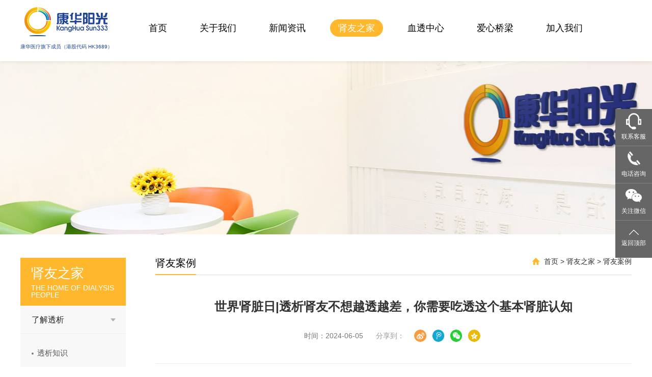

--- FILE ---
content_type: text/html; charset=utf-8
request_url: https://www.khsun333.com/index.php/Kidney/detail/article_id/588
body_size: 7340
content:
<!DOCTYPE html>
<html>
<head>
    <meta http-equiv="Content-Type" content="text/html; charset=utf-8" />
    <meta http-equiv="X-UA-Compatible" content="IE=edge,chrome=1">
    <title>康华阳光_康华阳光血液透析连锁服务机构_血液透析中心_全国连锁</title>
    <meta name="keywords" content="康华阳光,康华阳光血液透析连锁服务机构,广州血液透析,血液透析中心,血液透析,尿毒症" />
    <meta name="description" content="康华阳光血液透析连锁服务机构，康华阳光全国连锁13家血液透析中心" />
    <link href="/Public/Home/style/slick.css" type="text/css" rel="stylesheet" />
    <link href="/Public/Home/style/style.css?a=1" type="text/css" rel="stylesheet" />
    <!--[if IE 8]>
    <script type="text/javascript" src="/Public/Home/script/html5shiv.js"></script>
    <![endif]-->
</head>
<body class="news-detials">

<script>
(function(){
    var bp = document.createElement('script');
    var curProtocol = window.location.protocol.split(':')[0];
    if (curProtocol === 'https') {
        bp.src = 'https://zz.bdstatic.com/linksubmit/push.js';
    }
    else {
        bp.src = 'http://push.zhanzhang.baidu.com/push.js';
    }
    var s = document.getElementsByTagName("script")[0];
    s.parentNode.insertBefore(bp, s);
})();
</script>

    <div class="header">
        <div class="w">
            <a href="/" class="logo">
                <img src="/Uploads/Banner/original_img/20230327110530.png" alt="">
                <h6 class="kx-logo-subtitle">康华医疗旗下成员（港股代码 HK3689）</h6>
            </a>
            <ul class="h-list">
            <li class=''>
                    <a href="/">首页</a>
                                                        </li><li class=''>
                                        <a>关于我们</a>                    <ul class="sub-nav">
                        <li><a href="/index.php/About/index/cat_id/31">企业简介</a></li><li><a href="/index.php/About/index/cat_id/28">企业文化</a></li><li><a href="/index.php/About/index/cat_id/29">品牌历程</a></li><li><a href="/index.php/About/index/cat_id/30">新加坡模式</a></li><li><a href="/index.php/About/index/cat_id/429">专家团队</a></li><li><a href="/index.php/About/index/cat_id/32">合作伙伴</a></li>                    </ul>                </li><li class=''>
                                        <a>新闻资讯</a>                    <ul class="sub-nav">
                        <li><a href="/index.php/News/index/cat_id/41">政策热点</a></li><li><a href="/index.php/News/index/cat_id/40">行业前沿</a></li><li><a href="/index.php/News/index/cat_id/392">媒体报道</a></li><li><a href="/index.php/News/index/cat_id/393">企业动态</a></li><li><a href="/index.php/News/index/cat_id/430">学术交流</a></li>                    </ul>                </li><li class='selected'>
                                        <a>肾友之家</a>                    <ul class="sub-nav">
                        <li><a href="/index.php/Kidney/index/cat_id/395">了解透析</a></li><li><a href="/index.php/Kidney/index/cat_id/432">肾友课堂</a></li><li><a href="/index.php/Kidney/index/cat_id/433">肾友案例</a></li><li><a href="/index.php/Kidney/index/cat_id/397">肾友杂志</a></li>                    </ul>                </li><li class=''>
                                        <a>血透中心</a>                    <ul class="sub-nav">
                        <li><a href="/index.php/Blood/index/cat_id/345">舒适环境</a></li><li><a href="/index.php/Blood/index/cat_id/434">治疗成效</a></li><li><a href="/index.php/Blood/index/cat_id/419">转入须知</a></li><li><a href="/index.php/Blood/index/cat_id/435">团队故事</a></li><li><a href="/index.php/Blood/index/cat_id/399">问答中心</a></li><li><a href="/index.php/Blood/index/cat_id/398">中心地址导航</a></li>                    </ul>                </li><li class=''>
                                        <a>爱心桥梁</a>                    <ul class="sub-nav">
                        <li><a href="/index.php/Charity/index/cat_id/36">彩虹基金</a></li><li><a href="/index.php/Charity/index/cat_id/37">阳光公益</a></li><li><a href="/index.php/Charity/index/cat_id/437">爱心牵手</a></li>                    </ul>                </li><li class=''>
                                        <a>加入我们</a>                    <ul class="sub-nav">
                        <li><a href="/index.php/Join/index/cat_id/38">人才理念</a></li><li><a href="/index.php/Join/index/cat_id/421">企业福利</a></li><li><a href="/index.php/Join/index/cat_id/39">招聘岗位</a></li>                    </ul>                </li><li class=''>
                                        <a></a>                                    </li>            </ul>
        </div>
    </div>
    <!-- <div class="right-side">
        <a class="r-item r-item2">
            <div class="r-icon r-icon1"></div>
            <div class="r-title">联系客服</div>
            <div class="r-sub1">
            <div class="title">
                <img src="/Public/Home/images/online-title.png" alt="">
            </div>
            <div class="qq-list">
                <a class="one-qq" href="http://wpa.qq.com/msgrd?v=3&amp;uin=277531092&amp;site=qq&amp;menu=yes" target="_blank">在线咨询</a>
                <a class="one-qq" href="http://wpa.qq.com/msgrd?v=3&amp;uin=277531093&amp;site=qq&amp;menu=yes" target="_blank">在线咨询</a>
                <a class="one-qq" href="http://wpa.qq.com/msgrd?v=3&amp;uin=277531094&amp;site=qq&amp;menu=yes" target="_blank">在线咨询</a>
            </div>
        </div>
        </a>
        <a class="r-item r-item2">
            <div class="r-icon r-icon2"></div>
            <div class="r-title">电话咨询</div>
            <div class="r-sub">
                <div class="r-sub-b1">
                    <span class="dt">全国免费咨询：</span>
                    <span class="dd">
                        <span class="dd1">400-825-9882</span>
                    </span>
                </div>
                <div class="r-sub-b2">
                    <div class="title">工作时间</div>
                    <p>
                        周一到周五 9:00-18:00                    </p>
                </div>
            </div>
        </a>
        <a class="r-item r-item3">
            <div class="r-icon r-icon3"></div>
            <div class="r-title">关注微信</div>
            <div class="r-sub">
                <div class="r-code-box">
                    <img src="/Uploads/Banner/original_img/1504158078.jpg" alt="">
                </div>
            </div>
        </a>
        <a class="r-item r-item4" id="backTop">
            <div class="r-icon r-icon4"></div>
            <div class="r-title">返回顶部</div>
        </a>
    </div> -->
    <div class="right-side">
    <div class="r-item r-item1">
        <div class="r-icon r-icon1"></div>
        <div class="r-title">联系客服</div>
        <div class="r-sub">
            <div class="r-code-box">
                <img src="/Public/Home/images/weixin-code.png" alt="">
            </div>
        </div>
        <!-- <div class="r-sub1">
            <div class="title">
                <img src="/Public/Home/images/online-title.png" alt="">
            </div>
            <div class="r-code"></div>
            <div class="qq-list">
                <a class="one-qq" href="http://wpa.qq.com/msgrd?v=3&uin=3146247016&site=qq&menu=yes" target="_blank">在线咨询</a>
            </div>
        </div> -->
    </div>
    <a class="r-item r-item2">
        <div class="r-icon r-icon2"></div>
        <div class="r-title">电话咨询</div>
        <div class="r-sub">
            <div class="r-sub-b1">
                <span class="dt">全国免费咨询：</span>
                <span class="dd">
                    <span class="dd1">400-825-9882</span>
                </span>
            </div>
            <div class="r-sub-b2">
                <div class="title">工作时间</div>
                <p>
                   周一到周五 9:00-18:00                </p>
            </div>
        </div>
    </a>
    <a class="r-item r-item3">
        <div class="r-icon r-icon3"></div>
        <div class="r-title">关注微信</div>
        <div class="r-sub">
            <div class="r-code-box">
                <img src="/Uploads/Banner/original_img/1504158078.jpg" alt="">
            </div>
        </div>
    </a>
    <a class="r-item r-item4" id="backTop">
        <div class="r-icon r-icon4"></div>
        <div class="r-title">返回顶部</div>
    </a>
</div>
<style>
.a-cont strong{
    font-weight: bold;
}</style>
    <div class="main">
        <div class="wallpaper black">
            <div class="w">
                <div class="item">
                    <a href=""><img src="/Uploads/Banner/original_img/1507714666.jpg" alt=""></a>
                 </div>                <div class="title">
                   <!--  <div class="title1">肾友之家</div>
                    <div class="title2">了解肾病,预防肾病等知识</div> -->
                </div>
            </div>
        </div>
        <div class="inner-b">
            <div class="w">
                <div class="inner-left">
                    <div class="title">
                        <div class="zh">肾友之家</div>
                        <div class="en">THE HOME OF DIALYSIS PEOPLE</div>
                    </div>
                   <ul class="link-list">
                        
                        <li class="has-sub selected">
                            <a>了解透析</a>
                            <ul class="sub-nav">
                            <li class=''><a href="/index.php/Kidney/index/cat_id/407">透析知识</a></li><li class=''><a href="/index.php/Kidney/index/cat_id/408">认识肾衰竭</a></li><li class=''><a href="/index.php/Kidney/index/cat_id/409">如何选择透析中心</a></li>                            </ul>
                        </li><li class=''><a href="/index.php/Kidney/index/cat_id/432">肾友课堂</a></li>
                     <li class='selected'><a href="/index.php/Kidney/index/cat_id/433">肾友案例</a></li>
                     <li class=''><a href="/index.php/Kidney/index/cat_id/397">肾友杂志</a></li>
                                          </ul>
                </div>
                <div class="inner-right">
                    <div class="inner-bar">
                        <div class="inner-title">肾友案例</div>
                            <div class="inner-thumb">
                            <a class="inner-home">首页</a>
                            &gt;
                            <a>肾友之家</a>
                            &gt;
                            <a>肾友案例</a>
                        </div>
                    </div>
                    <div class="inner-cont">
                        <div class="a-kh">
                            <div class="a-title">世界肾脏日|透析肾友不想越透越差，你需要吃透这个基本肾脏认知</div>
                            <div class="a-bar">
                                <span class="a-date">时间：2024-06-05</span>
                                <div class="bdsharebuttonbox share-info">
                                    <span class="text">分享到：</span>
                                    <a href="http://weibo.com/6346083556/manage"  class="weibo" data-cmd="tsina" ></a><a href=""  class="tqq" data-cmd="tqq" ></a><a href=""  class="weixin" data-cmd="weixin" ></a><a href=""  class="qzone" data-cmd="qzone" ></a>                                </div>
                            </div>
                            <div class="a-cont">
                                <p style="text-align:center;">
	<img src="/Public/Admin/kindeditor/attached/image/20240605/20240605162314_11157.png" title="640 (9).png" alt="640 (9).png" width="600" height="251" align="" /><span style="line-height:2.5;font-size:16px;"></span> 
</p>
<p style="text-align:left;">
	<span style="font-size:16px;line-height:2.5;">今年3月14日是第19个世界肾脏日。这个节日可不是为了让大家吃蛋糕庆祝，而是提醒我们每一个人，尤其是肾友朋友们，慢性肾脏病的防治知识有多重要。要知道，很多肾友就是因为前期对疾病认识不足，没有及时发现和治疗，最后不得不走上透析这条路时才后悔不已。</span> 
</p>
<p>
	<br />
</p>
<p>
	<span style="font-size:16px;line-height:2.5;">不过，无论是刚踏上“肾斗士”之旅的新手，还是已经与透析相伴多年的老司机，都请记住：提升肾脏健康意识可是每天都要做的功课哦！特别是那些正在透析的朋友，更要抓住这最后改变生活质量的机会，因为透析并不意味着游戏结束，而是一个全新的开始，需要长期精细化管理，才能有效延缓并发症，让生命之树常青，生活品质蹭蹭上涨！</span> 
</p>
<p>
	<span style="font-size:16px;line-height:2.5;"><br />
</span> 
</p>
<p>
	<span style="font-size:16px;line-height:2.5;">为了弥补这一短板，国际上的普遍做法是设立独立血液透析中心，实现医疗资源均等化，提供更符合慢性病特点的专业照护。早在2010年，世界卫生组织就指出综合医院体系在应对慢性病诊治时效果有限，医护人员日常操作的精细程度直接影响着患者的生命长度和生活质量。因此，我国于2016年开始放宽独立血液透析中心政策，借鉴国际先进经验，致力于提高基层血液透析服务质量，推行“慢病慢治”的理念。</span> 
</p>
<p>
	<span style="font-size:16px;"><br />
</span> 
</p>
<span style="font-size:16px;line-height:2.5;">然而，在现实中，我国仍有许多地区过度依赖三甲医院进行透析治疗，这些医疗机构主要擅长处理急性病情，而非慢性病的长期管理。部分新成立的独立透析中心甚至直接沿用综合医院的急性病管理模式，未能达到理想的慢病管理水平。</span><br />
<p>
	<br />
</p>
<p style="text-align:center;">
	<img src="/Public/Admin/kindeditor/attached/image/20240605/20240605162439_83765.png" alt="" /> 
</p>
<p>
	<span style="font-size:16px;line-height:2.5;">今年3月14日是第19个世界肾脏日。这个节日可不是为了让大家吃蛋糕庆祝，而是提醒我们每一个人，尤其是肾友朋友们，慢性肾脏病的防治知识有多重要。要知道，很多肾友就是因为前期对疾病认识不足，没有及时发现和治疗，最后不得不走上透析这条路时才后悔不已。</span> 
</p>
<p>
	<span style="font-size:16px;line-height:2.5;"><br />
</span> 
</p>
<p>
	<span style="line-height:2.5;"></span> 
</p>
<span style="font-size:16px;line-height:2.5;">与很多2016年方才入行的机构不同，作为独立透析模式的倡导者，康华阳光早在2008年就开始修炼“高品质透析·精细化慢病管理”的独门秘籍，并结合本土特色进行创新实践。看他们2023年的成绩单就知道，服务质量蹭蹭涨，资源配置合理化，医疗服务差距也逐渐缩小。尤其亮眼的是，他们在透析充分性（Kt/V）、贫血控制、钙磷代谢这些关键指标上表现得杠杠滴，而且住院率超低，只有0.49次/人年，比全国平均水平1.8次/人年还要低，甚至比美国21年的数据1.49次/人年更胜一筹！这些指标和数据的提升，均意味着患者生存年限的延长和生活质量的提高，同时也展示了康华阳光在精细化慢病管理上的独特优势。此外，康华阳光紧跟国际前沿，积极探索血液透析领域的技术创新与实践应用，如新加坡模式的引进，从08年以来对于高泵速的坚持，以及最近2020年超滤率监测指标和透后疲劳时间等指标的临床开展，这些举措无疑都为提升地区慢病管理水平、推动医疗公平做出了一定贡献。总之，通过世界肾脏日等一系列科普活动的开展，在业界同仁和医政部门的共同努力下，通过强化医护人员培训、推广标准化诊疗流程及优化药物治疗方案，连锁透析机构将进一步释放活力，逐步解决地区间、城乡间的医疗资源配置不均衡问题。未来的某一天，“全民肾脏健康：推进公平医疗服务与优化药物治疗”的美好愿景，一定会像春天一样温暖每一个角落，让每一位肾友都能享受优质且公平的医疗服务！</span><br />
<span style="font-size:16px;line-height:2.5;"></span> 
<div>
</div>
<p>
	<span style="font-size:16px;"><br />
</span> 
</p>
<p>
	<span style="font-size:16px;"><br />
</span> 
</p>
<p>
	<span style="font-size:16px;"><br />
</span> 
</p>                            </div>
                            <div class="a-prev-next">
                            <div class="a-prev">
                                    <a class="a-link" href="/index.php/News/detail/article_id/443">上一篇：康华阳光案例58|邓先生，57岁，血红蛋白从78到114，血磷从2.3到1.21，透后马上能工作</a>
                                </div>                            <div class="a-next">
                                    <a class="a-link" href="/index.php/News/detail/article_id/589">下一篇：端午节，肾友该怎样如何健康吃粽子？</a>
                                </div>                                <a class="btn a-back" onclick="window.history.go(-1);">返回</a>
                            </div>
                        </div>
                    </div>
                </div>
            </div>
        </div>
    </div>

<div class="footer">
        <div class="top">
            <div class="w">
                <div class="left-b">
                    <a href="index.html" class="logo">
                        <img src="/Uploads/Banner/original_img/1503142660.png" alt="">
                    </a>
                    <div class="hot-line">
                        <div class="icon"></div>
                        <div class="text">
                            <div class="dt">服务热线</div>
                            <div class="dd">400-825-9882</div>
                        </div>
                    </div>
                </div>
                <div class="site-map">
                    <div class="f-title">
                        <span class="zh">网站导航</span>
                        <span class="en">SITE MAP</span>
                    </div>
                    <ul class="site-list">
                    <li><a href="/index.php/About/index">关于我们</a></li><li><a href="/index.php/News/index">新闻资讯</a></li><li><a href="/index.php/Kidney/index">肾友之家</a></li><li><a href="/index.php/Blood/index">血透中心</a></li><li><a href="/index.php/Charity/index">爱心桥梁</a></li><li><a href="/index.php/Join/index">加入我们</a></li>                    </ul>
                </div>
                <div class="contact-f">
                    <div class="f-title">
                        <span class="zh">联系我们</span>
                        <span class="en">CONTACT US</span>
                    </div>
                    <div class="contact-items">
                    <div class="code-box">
                            <img src="/Uploads/Banner/original_img/1504151779.jpg" alt="">
                        </div><div class="code-box">
                            <img src="/Uploads/Banner/original_img/20220706095928.jpg" alt="">
                        </div>                        <div class="ii">
                            <div class="en">WeChat</div>
                            <div class="zh">微信二维码</div>
                            <div class="btns">
                           <!--  <a class="icon " style="background-image: url(Uploads/Banner/original_img/1504151779.jpg)"></a><a class="icon " style="background-image: url(Uploads/Banner/original_img/20220706095928.jpg)"></a> -->
                             <div class="btns">
                                <a class="icon btn-weibo" onclick="share('tsina','tsina')"></a>
                                <a class="icon btn-qq" onclick="share('cqq','cqq')"></a>
                            </div>
                            </div>
                        </div>
                    </div>
                </div>
            </div>
        </div>
        <div class="bottom">
            <div class="w">
                <div class="f-links">
                    友情链接：
                    <a href="https://www.nkfs.org/">新加坡国家肾脏基金会（NKF）</a><a href="http://www.dgrkyy.com/">康华仁康医院</a>                    <a href="http://new.cnzz.com/v1/login.php?siteid=1271925815" >站长统计</a>
                </div>
                <div class="copyright">
                   <a target="_blank" style="color: #fff;" href="http://beian.miit.gov.cn">地址： 广东省广州市越秀区惠福西路36、38号首层南侧自编01-06房 © 康华阳光 | 粤ICP备18034667号</a>
                </div>
                <style type="text/css">
                    a{
                        color:#939393;
                    }
                </style>
                <script src="https://s22.cnzz.com/z_stat.php?id=1271925815&web_id=1271925815" language="JavaScript"></script>
<a target="_blank" href="http://www.beian.gov.cn/portal/registerSystemInfo?recordcode=44190002003055" style="display:inline-block;text-decoration:none;height:20px;line-height:20px;"><img src="/Public/Home/images/icpimg.png" style="float:left;"/><p style="float:left;height:20px;line-height:20px;margin: 0px 0px 0px 5px; color:#939393;">粤公网安备 44190002003055号</p></a>
            </div>
        </div>
    </div>
</body>
</html>
<script src="/Public/Home/script/jquery.js"></script>
<script src="/Public/Home/script/ie6orie7.js"></script>
<script src="/Public/Home/script/slick.js"></script>
<script src="/Public/Home/script/placeholder.min.js"></script>
<script src="/Public/Home/script/js.js"></script>
<script src="/Public/Home/script/layer/layer.js"></script>
<script>
    
    $('.hover').removeClass().addClass('pn-num selected');
    $('.hover').siblings().removeClass().addClass('pn-num');

    var test = window.location.href;
        function share(webid,shareTitle,url){
            if(url == '' || url == undefined){
                url = window.location.href;
            }
            window.open("http://www.jiathis.com/send/?webid="+webid+"&url="+url+"&title="+shareTitle);
          }
          
    $(function(){
    //首页轮播
    $('.index-banner').slick({
        dots: true,
        infinite: true,
        speed: 800,
        arrows:false,
        pauseOnHover:false,
        autoplay:true,
        autoplaySpeed:10000,
        draggable:true,
        slidesToShow: 1,
        slidesToScroll: 1
    });
    // $('.index-banner').slick('slickPause');
    // var s = parseFloat($('.index-banner .slick-active').attr("data-sec"))*1000;
    // setTimeout(function(){
    //     $('.index-banner').slick('slickPlay');
    // },s)
    // $('.index-banner').on('afterChange', function(event, slick, c){
    //     $('.index-banner').slick('slickPause');
    //     var s = parseFloat($('.index-banner .slick-active').attr("data-sec"))*1000;
    //     setTimeout(function(){
    //         $('.index-banner').slick('slickPlay');
    //     },s)
    // });
    //问答
    $('.faq-banner').slick({
        dots: false,
        infinite: true,
        speed: 1000,
        arrows:false,
        vertical: true,
        pauseOnHover:false,
        autoplay:true,
        autoplaySpeed:5000,
        draggable:false,
        slidesToShow: 2,
        slidesToScroll: 1
    });
})

    // $(function(){
    //     //首页轮播
    //     $('.index-banner').slick({
    //         dots: true,
    //         infinite: false,
    //         speed: 800,
    //         arrows:false,
    //         pauseOnHover:false,
    //         autoplay:true,
    //         autoplaySpeed:4500,
    //         draggable:true,
    //         slidesToShow: 1,
    //         slidesToScroll: 1
    //     });
    //     //问答
    //     $('.faq-banner').slick({
    //         dots: false,
    //         infinite: true,
    //         speed: 1000,
    //         arrows:false,
    //         vertical: true,
    //         pauseOnHover:false,
    //         autoplay:true,
    //         autoplaySpeed:5000,
    //         draggable:false,
    //         slidesToShow: 2,
    //         slidesToScroll: 1
    //     });

    // })
</script>
<script>
// var _hmt = _hmt || [];
// (function() {
//   var hm = document.createElement("script");
//   hm.src = "https://hm.baidu.com/hm.js?64ca4c1024476606f40075969e6108fe";
//   var s = document.getElementsByTagName("script")[0]; 
//   s.parentNode.insertBefore(hm, s);
// })();

// <a target="_blank" href="http://wpa.qq.com/msgrd?v=3&uin=3146247016&site=qq&menu=yes"><img border="0" src="http://wpa.qq.com/pa?p=2::51" alt="点击这里给我发消息" title="点击这里给我发消息"/></a>
</script>



<script>window._bd_share_config={"common":{"bdSnsKey":{},"bdText":"","bdMini":"2","bdPic":"","bdStyle":"0","bdSize":"16"},"share":{}};with(document)0[(getElementsByTagName('head')[0]||body).appendChild(createElement('script')).src='http://bdimg.share.baidu.com/static/api/js/share.js?v=89860593.js?cdnversion='+~(-new Date()/36e5)];</script>
<script>
    $(function(){

    })
</script>

--- FILE ---
content_type: text/css
request_url: https://www.khsun333.com/Public/Home/style/style.css?a=1
body_size: 8833
content:
/* body.index{-webkit-filter: grayscale(100%);-moz-filter: grayscale(100%);-ms-filter: grayscale(100%);-o-filter: grayscale(100%);filter: grayscale(100%);filter: progid:DXImageTransform.Microsoft.BasicImage(grayscale=1);} */

@charset "utf-8";
html{-webkit-font-smoothing:antialiased}
blockquote,body,code,dd,div,dl,dt,fieldset,form,h1,h2,h3,h4,h5,h6,input,legend,li,ol,p,pre,td,textarea,th,ul{margin:0;padding:0;font-family:Arial,Microsoft Yahei;font-size:11px;}
header, hgroup, nav, menu, main, section, article, summary, details, aside, figure, figcaption, footer{display: block;margin:0;padding:0}
table{border-collapse:collapse;border-spacing:0}
fieldset,img{border:0}
address,b,caption,cite,code,dfn,em,i,th,var{font-style:normal;font-weight:400}
dl,ol,ul{list-style-type:none}
h1,h2,h3,h4,h5,h6{font-size:100%;font-weight:400}
a{text-decoration:none}
a:hover{text-decoration:none;-webkit-tap-highlight-color:rgba(255,0,0,0);outline:0;outline:none;blr:expression(this.onFocus=this.blur())}
sup{vertical-align:text-top}
sub{vertical-align:text-bottom}
textarea{resize:none;font-family: Microsoft Yahei;}
img{vertical-align:middle;height: auto;}
button,input[type=submit],input[type=text],input[type=button]{-webkit-appearance:none;border-radius:0;-webkit-tap-highlight-color:rgba(255,0,0,0);outline:0;outline:0;blr:expression(this.onFocus=this.blur());font-family: Microsoft Yahei;}
body{color: inherit;color:#000;line-height:1;background:#fff;min-width: 1200px;}
body *{box-sizing: border-box;line-height:1;}
.i-title .circle{display: inline-block;vertical-align: middle;width: 10px;height: 10px;border-radius: 50%;margin-left: 7px;margin-right: 7px;border: 1px solid #2d2d2d;position: relative;top: -2px;}

.i-title .break-point{display: inline-block;vertical-align: middle;width: 6px;height: 6px;border-radius: 50%;background-color: #2d2d2d;margin-left: 7px;margin-right: 7px;}
#allmap{width:630px;height:570px;}
.fl{float:left}
.fr{float:right}
.clearfix:after{content:".";display:block;height:0;clear:both;visibility:hidden;line-height:0;font-size:0;}
.ellipsis{overflow: hidden;white-space: nowrap;text-overflow: ellipsis;}
.btn{text-align: center;display: inline-block;cursor: pointer;white-space: nowrap;vertical-align: middle;border: none;}
.icon{display: inline-block;background-repeat: no-repeat;background-position: center center;vertical-align: middle;}
#web-ietip {width: 526px; height: 90px; padding: 83px 0 0 84px; overflow:hidden; background: url(../css/ietip/browser.png) no-repeat center center; margin: 200px auto 0;}
#web-ietip a{display: block; width: 65px; height: 80px; float: left;}
.w{width: 1200px;margin: 0 auto;position: relative;overflow: hidden;}
.opa{opacity: 1;}
.opa:hover{transition: opacity .3s;-webkit-transition: opacity .6s;opacity: 0.8;}
.opa-bg{display: none;position: fixed;width: 100%;height: 100%;left: 0;top: 0;background-color: rgba(0,0,0,0.3);z-index: 99999;}
.opa-bg.show{display: block;}
@keyframes icon-bounce{0%,100%{transform: rotate(0deg);}25%{transform: rotate(30deg);}50%{transform: rotate(-30deg);}75%{transform: rotate(10deg);}85%{transform: rotate(-10deg);}}

body{padding-top: 90px;}
.header{height: 120px;background-color: #fff;position: relative;z-index: 10000;position: fixed;width: 100%;left: 0;top: 0;box-shadow: 0 0 10px rgba(0,0,0,0.1);}
.header .w{overflow: visible;}
.header .logo{display: block;width: 180px;float: left;margin-top: 11px;}
.header .logo img{width: 100%;}
.header .h-list{float: right;}
.header .h-list>li{display: inline-block;height: 90px;position: relative;font-size: 0;padding-left: 16px;padding-right: 16px;}
.header .h-list>li>a{display: inline-block;padding-left: 16px;padding-right: 16px;height: 34px;line-height: 34px;border-radius: 17px;margin-top: 27px;font-size: 18px;color: #000;cursor: pointer;}
.header .h-list>li>a:hover{color: #ffb82e;}
.header .h-list>li:hover .sub-nav{display: block;}
.header .h-list .sub-nav{display: none;width: 180px;position: absolute;left: 50%;margin-left: -90px;top: 88px;border-top: 2px solid #ffb82e;background-color: #fff;padding-top: 18px;padding-bottom: 18px;}
.header .h-list .sub-nav a{font-size: 16px;color: #616161;display: block;width: 100%;height: 56px;line-height: 56px;text-align: center;}
.header .h-list .sub-nav a:hover{color: #ffb82e;}
.header .h-list .sub-nav a:before{display: inline-block;content: "";vertical-align: middle;width: 20px;height: 20px;border-radius: 100%;margin-right: 9px;background-color: transparent;background-image: url(../images/icon-right-yellow.png);background-position: center center;background-repeat: no-repeat;}
.header .h-list .sub-nav a:hover:before{background-image: url(../images/icon-right-white.png);background-color: #ffb82e;}
.header .h-list>li:hover .sub-nav{display: block;}
.header .h-list>li.selected>a{background-color: #ffb82e;color: #fff;}
.header .kx-logo-subtitle{width: 13rem;color: #1f4897;margin-top: 0.81rem;font-size: 10px;}

.footer{position: relative;z-index: 1000;}
.footer .top{height: 272px;background-color: #515151;}
.footer .left-b{float: left;width: 340px;padding-top: 47px;}
.footer .left-b .logo{display: block;width: 215px;margin-bottom: 27px;}
.footer .left-b .logo img{width: 100%;}
.footer .left-b .hot-line{overflow: hidden;}
.footer .left-b .hot-line .icon{float: left;display: block;width: 40px;height: 40px;border: 1px solid #fff;background-image: url(../images/icon-hot.png);margin-right: 17px;border-radius: 100%;}
.footer .left-b .hot-line .text{float: left;width: 280px;}
.footer .left-b .hot-line .text .dt{font-size: 14px;color: #fff;padding-bottom: 5px;padding-top: 2px;}
.footer .left-b .hot-line .text .dd{font-size: 24px;color: #fff;padding-bottom: 2px;}
.footer .f-title{border-bottom: 1px solid #747474;padding-bottom: 15px;position: relative;font-size: 0;}
.footer .f-title:after{display: block;content: "";width: 50px;height: 1px;background-color: #ffb82e;position: absolute;left: 0;bottom: -1px;}
.footer .f-title .zh{font-size: 18px;color: #fff;padding-right: 8px;}
.footer .f-title .en{font-size: 14px;color: #fff;}
.footer .site-map{float: left;width: 370px;padding-top: 58px;}
.footer .site-list{width: 390px;padding-top: 32px;}
.footer .site-list>li{float: left;width: 195px;padding-bottom: 11px;}
.footer .site-list>li>a{font-size: 14px;color: #fff;}
.footer .site-list>li>a:hover{color: #ffb82e;}
.footer .site-list>li>a:before{display: inline-block;vertical-align: middle;content: "";width: 4px;height: 4px;border-radius: 2px;background-color: #ffb82e;margin-right: 16px;}
.footer .contact-f{width: 330px;float: right;padding-top: 58px;}
.footer .contact-f .contact-items{padding-top: 26px;}
.footer .contact-f .code-box{width: 100px;float: left;margin-right: 14px;}
.footer .contact-f .code-box img{width: 100%;}
.footer .contact-f .ii{float: right;width: 85px;}
.footer .contact-f .ii .en{font-size: 12px;color: #fff;padding-top: 8px;padding-bottom: 7px;}
.footer .contact-f .ii .zh{font-size: 16px;color: #fff;padding-bottom: 20px;}
.footer .contact-f .ii .btns{font-size: 0;}
.footer .contact-f .ii .icon{width: 32px;height: 32px;border-radius: 100%;background-color: #a2a2a2;margin-right: 10px;}
.footer .contact-f .ii .icon:hover{background-color: #ffb82e;}
.footer .contact-f .ii .btn-weibo{background-image: url(../images/icon-weibo.png);}
.footer .contact-f .ii .btn-qq{background-image: url(../images/icon-qq.png);}
.footer .bottom{background-color: #494949;padding-top: 18px;padding-bottom: 18px;overflow: hidden;}
.footer .bottom .f-links{float: left;width: 50%;font-size: 14px;line-height: 18px;color: #fff;opacity: 0.5;filter: alpha(opacity=50);}
.footer .bottom .f-links>a{padding-right: 24px;color: #fff;}
.footer .bottom .f-links>a:hover{color: #ffb82e;}
.footer .bottom .copyright{float: right;width: 50%;text-align: right;font-size: 14px;line-height: 18px;color: #fff;opacity: 0.5;filter: alpha(opacity=50);}

.i-title{text-align: center;}
.i-title .en{font-size: 30px;color: #2d2d2d;font-weight: bold;padding-bottom: 10px;}
.i-title .zh{display: inline-block;font-size: 22px;color: #2d2d2d;position: relative;}
.i-title .zh:after{display: none;content: "";width: 10px;height: 10px;border-radius: 100%;border: 2px solid #ffb82e;opacity: 0.6;filter: alpha(opacity=60);position: absolute;right: -18px;top: 0;box-sizing: border-box;}

.right-side{width: 72px;height: 291px;position: fixed;right: 0;top: 50%;margin-top: -146px;z-index: 1000;}
.right-side .r-item{display: block;width: 100%;height: 73px;border-bottom: 1px solid #858585;background-color: #666;cursor: pointer;position: relative;}
.right-side .r-item.r-item4{border-bottom: none;}
.right-side .r-icon{display: block;width: 100%;height: 48px;background-position: center center;background-repeat: no-repeat;}
.right-side .r-icon1{background-image: url(../images/icon-service.png);}
.right-side .r-icon2{background-image: url(../images/icon-phone.png);}
.right-side .r-icon3{background-image: url(../images/icon-weixin.png);}
.right-side .r-icon4{background-image: url(../images/arrow-up.png);height: 38px;background-position: center 18px;}
.right-side .r-title{font-size: 12px;color: #fff;text-align: center;}
.right-side .r-item:hover{background-color: #ffb82e;}
.right-side .r-item2:hover>.r-sub{display: block;}
.right-side .r-sub{display: none;width: 255px;border: 1px solid #e3e3e3;position: absolute;left: -255px;top: 0;background-color: #fff;cursor: default;}
.right-side .r-sub-b1{padding-top: 14px;padding-bottom: 13px;padding-left: 15px;border-bottom: 1px solid #e3e3e3;overflow: hidden;font-size: 0;}
.right-side .r-sub-b1 .dt{display: inline-block;vertical-align: top;font-size: 16px;line-height: 22px;color: #494949;}
.right-side .r-sub-b1 .dd{display: inline-block;vertical-align: top;width: 125px;font-size: 16px;line-height: 22px;color: #333;font-weight: bold;}
.right-side .r-sub-b1 .dd>span{display: inline-block;}
.right-side .r-sub-b2{padding: 12px 14px 10px 14px;}
.right-side .r-sub-b2 .title{font-size: 14px;color: #666;padding-bottom: 5px;}
.right-side .r-sub-b2 p{font-size: 13px;color: #686868;line-height: 20px;}
.right-side .r-code-box{width: 100px;margin: 5px auto;}
.right-side .r-code-box img{width: 100%;}
.right-side .r-item3:hover>.r-sub{display: block;}*/

.right-side{width: 72px;height: 291px;position: fixed;right: 0;top: 50%;margin-top: -146px;z-index: 1000;}
.right-side .r-item{display: block;width: 100%;height: 73px;border-bottom: 1px solid #858585;background-color: #666;cursor: pointer;position: relative;}
.right-side .r-item.r-item4{border-bottom: none;}
.right-side .r-item1:hover>.r-sub1{display: block;}
.right-side .r-item1 .r-sub1{display: none;width: 156px;position: absolute;left: -156px;top: 0;background-color: #fff;cursor: default;}
.right-side .r-item1 .r-sub1 .qq-list{padding-top: 18px;border: 1px solid #efefef;}
.right-side .r-item1 .r-sub1 .one-qq{display: block;margin: 0 auto;width: 118px;height: 35px;line-height: 35px;text-align: center;font-size: 14px;color: #000;background-image: url(../images/qq-bg.png);margin-bottom: 15px;}
.right-side .r-item1 .r-sub1 .one-qq:before{display: inline-block;content: "";width: 15px;height: 16px;background-image: url(../images/icon-pen.png);margin-right: 12px;}
.right-side .r-icon{display: block;width: 100%;height: 48px;background-position: center center;background-repeat: no-repeat;}
.right-side .r-icon1{background-image: url(../images/icon-service.png);}
.right-side .r-icon2{background-image: url(../images/icon-phone.png);}
.right-side .r-icon3{background-image: url(../images/icon-weixin.png);}
.right-side .r-icon4{background-image: url(../images/arrow-up.png);height: 38px;background-position: center 18px;}
.right-side .r-title{font-size: 12px;color: #fff;text-align: center;}
.right-side .r-item:hover{background-color: #ffb82e;}
.right-side .r-item2:hover>.r-sub{display: block;}
.right-side .r-sub{display: none;width: 255px;border: 1px solid #e3e3e3;position: absolute;left: -255px;top: 0;background-color: #fff;cursor: default;}
.right-side .r-sub-b1{padding-top: 14px;padding-bottom: 13px;padding-left: 15px;border-bottom: 1px solid #e3e3e3;overflow: hidden;font-size: 0;}
.right-side .r-sub-b1 .dt{display: inline-block;vertical-align: top;font-size: 16px;line-height: 22px;color: #494949;}
.right-side .r-sub-b1 .dd{display: inline-block;vertical-align: top;width: 125px;font-size: 16px;line-height: 22px;color: #333;font-weight: bold;}
.right-side .r-sub-b1 .dd>span{display: inline-block;}
.right-side .r-sub-b2{padding: 12px 14px 10px 14px;}
.right-side .r-sub-b2 .title{font-size: 14px;color: #666;padding-bottom: 5px;}
.right-side .r-sub-b2 p{font-size: 13px;color: #686868;line-height: 20px;}
.right-side .r-code-box{width: 200px;margin: 5px auto;}
.right-side .r-code-box img{width: 100%;}
.right-side .r-item3:hover>.r-sub{display: block;}
.right-side .r-item1:hover>.r-sub{display: block;}

.wallpaper{width: 100%;height: 370px;overflow: hidden;}
.wallpaper .w{overflow: visible;}
.wallpaper img{width: 1920px;position: relative;left: -360px;}
.wallpaper .title{position: absolute;left: 0;top: 163px;}
.wallpaper .title1{font-size: 36px;color: #fff;padding-bottom: 11px;}
.wallpaper .title2{font-size: 20px;color: #fff;}
.wallpaper.black .title1{color: #000;}
.wallpaper.black .title2{color: #000;}

.inner-b{padding-top: 46px;}
.inner-b .inner-left{float: left;width: 207px;}
.inner-b .inner-left .title{background-color: #ffb82e;padding-top: 17px;padding-left: 21px;padding-bottom: 14px;}
.inner-b .inner-left .title .zh{font-size: 26px;color: #fff;padding-bottom: 9px;}
.inner-b .inner-left .title .en{font-size: 14px;color: #fff;}
.inner-b .inner-left .link-list{background-color: #f8f8f8;}
.inner-b .inner-left .link-list>li>a{display: block;width: 100%;height: 55px;line-height: 55px;border-bottom: 1px solid #eee;padding-left: 22px;position: relative;font-size: 16px;color: #252525;cursor: pointer;}
.inner-b .inner-left .link-list>li>a:hover{color: #ffb82e;}
.inner-b .inner-left .link-list>li>a:before{display: inline-block;content: "";width: 2px;height: 100%;background-color: transparent;position: absolute;left: 0;top: 0;}
.inner-b .inner-left .link-list>li.selected>a{background-color: #fff;color: #ffb82e;}
.inner-b .inner-left .link-list>li.selected>a:before{background-color: #ffb82e;}
.inner-b .inner-left .link-list>li.has-sub>a:after{display: inline-block;content: "";border-left: 6px solid #b1b1b1;border-top: 5px solid transparent;border-bottom: 5px solid transparent;position: absolute;right: 22px;top: 23px;}
.inner-b .inner-left .link-list>li.has-sub>a:hover:after{border-left-color: #ffb82e;}
.inner-b .inner-left .link-list>li.has-sub.selected>a{background-color: transparent;color: #252525;}
.inner-b .inner-left .link-list>li.has-sub.selected>a:before{display: none;}
.inner-b .inner-left .link-list>li.has-sub.selected>a:after{border-top: 6px solid #b1b1b1;border-left: 5px solid transparent;border-right: 5px solid transparent;right: 20px;top: 25px;}
.inner-b .inner-left .link-list>li.has-sub.selected .sub-nav{display: block;border-bottom: 1px solid #eee;}
.inner-b .inner-left .link-list>li.has-sub .sub-nav{display: none;padding-top: 15px;padding-bottom: 15px;}
.inner-b .inner-left .link-list>li.has-sub .sub-nav a{display: block;height: 46px;line-height: 46px;padding-left: 22px;font-size: 15px;color: #595959;}
.inner-b .inner-left .link-list>li.has-sub .sub-nav a:before{display: inline-block;content: "";width: 4px;height: 4px;border-radius: 2px;background-color: #7c7c7c;vertical-align: middle;margin-right: 7px;}
.inner-b .inner-left .link-list>li.has-sub.selected .sub-nav>li.selected a,
.inner-b .inner-left .link-list>li.has-sub .sub-nav a:hover{color: #ffb82e;}
.inner-b .inner-left .link-list>li.has-sub.selected .sub-nav>li.selected a:before,
.inner-b .inner-left .link-list>li.has-sub .sub-nav a:hover:before{background-color: #ffb82e;}
.inner-b .inner-right{float: right;width: 935px;}
.inner-b .inner-bar{height: 34px;border-bottom: 1px solid #dcdcdc;}
.inner-b .inner-title{display: inline-block;height: 34px;font-size: 20px;color: #000;border-bottom: 2px solid #ffb82e;}
.inner-b .inner-thumb{float: right;font-size: 14px;color: #333;line-height: 14px;}
.inner-b .inner-thumb a{color: #333;}
.inner-b .inner-thumb .inner-home:before{display: inline-block;content: "";width: 14px;height: 14px;background-image: url(../images/icon-home.png);margin-right: 9px;vertical-align: top;}

.c-page{text-align: center;font-size: 0;}
.c-page>a{display: inline-block;vertical-align: top;height: 34px;line-height: 34px;font-size: 14px;color: #666; width:50px;}
.c-page>a.pn-num{padding-left: 12px;padding-right: 12px;border: 1px solid #eee;border-radius: 5px;margin: 0 5px 0 6px;}
.c-page>a.pn-num:hover{color: #ffb82e;}
.c-page>a.pn-num.selected{border-color: #ffb82e;background-color: #ffb82e;color: #fff;}
.c-page>a.pn-prev{padding: 0 15px;}
.c-page>a.pn-next{padding: 0 15px;}
.c-page>a.pn-prev:hover,
.c-page>a.pn-next:hover{color: #ffb82e;}
.c-page>a.total{padding-left: 8px;}
.c-page>a.points{padding-left: 15px;padding-right: 15px;line-height: 28px;}
.c-page>a:hover{color: #ffb82e;}

body.index .index-banner{width: 100%;min-width: 1200px;overflow: hidden;margin: 0 auto;}
body.index .index-banner .item{-webkit-transform: translateZ(0);transform: translateZ(0);}
@media (-webkit-transform-3d), not all{
    body.index .index-banner .item{-webkit-backface-visibility: hidden;backface-visibility: hidden;-webkit-perspective: 1000px;perspective: 1000px;}
}

body.index .index-banner-wrap{width: 100%;padding-top: 35.15625%;position: relative;}
body.index .index-banner{position: absolute;width: 100%;left: 0;top: 0;}
body.index .index-banner .item img{width: 100%;height: auto;}
body.index .index-banner .slick-dots{width: 100%;position: absolute;text-align: center;bottom: 13px;z-index: 1;padding: 0;margin: 0;font-size: 0;}
body.index .index-banner .slick-dots li{display: inline-block;width: 12px;height: 12px;margin-left: 7px;margin-right: 8px;vertical-align: top;background-color: #e0e0e0;cursor: pointer;border-radius: 100%;}
body.index .index-banner .slick-dots li button{display: none;}
body.index .index-banner .slick-dots li.slick-active{background-color: #ffb82e;}
body.index .index-up{position: relative;z-index: 10;}
body.index .slogans{height: 312px; padding-top: 56px; border-bottom: 1px solid #eee;background-color: #fff;}
body.index .slogans .sl{float: left;width: 25%;margin-top: 7px;}
body.index .slogans .sl:hover .icon{animation: icon-bounce 1s alternate;}
body.index .slogans .icon{display: block;width: 76px;height: 76px;margin: 0 auto;margin-bottom: 18px;margin-top: 34px;}
body.index .slogans .sl1 .icon{background-image: url(../images/i1.png);}
body.index .slogans .sl2 .icon{background-image: url(../images/i2.png);}
body.index .slogans .sl3 .icon{background-image: url(../images/i3.png);}
body.index .slogans .sl4 .icon{background-image: url(../images/i4.png);}
body.index .slogans .text{text-align: center;font-size: 18px;color: #333;font-weight: bold;}
body.index .slogans .point{display: inline-block;width: 4px;height: 4px;border-radius: 2px;background-color: #ffb82e;vertical-align: top;margin-top: 6px;margin-left: 6px;margin-right: 6px;}
body.index .model-b{padding-top: 64px;background-color: #fff;}
body.index .model-list{padding-top: 39px;width: 1224px;}
body.index .model-list>li{float: left;width: 384px;height: 515px;margin-right: 24px;}
body.index .model-list .img-box{width: 384px;height: 350px;overflow: hidden;margin-bottom: 31px;border-radius: 10px;position: relative;}
body.index .model-list .img-box img{width: 100%;}
body.index .model-list .title{font-size: 24px;padding-bottom: 10px;opacity: 0.8;filter: alpha(opacity=80);}
body.index .model-list .title a{color: #000;}
body.index .model-list .abstract{font-size: 16px;color: #000;line-height: 22px;opacity: 0.6;filter: alpha(opacity=60);}
body.index .model-list .img-box>a{opacity: 0;filter: alpha(opacity=0);/*transition: all .3s;*/width: 100%;height: 100%;background-color: #333;background-color: rgba(0,0,0,0.5);position: absolute;left: 0;top: 0;}
body.index .model-list .img-box:hover>a{opacity: 1;filter: alpha(opacity=100);}
body.index .model-list .img-box .text{font-size: 22px;color: #fff;text-align: center;padding-top: 123px;padding-bottom: 19px;}
body.index .model-list .img-box .icon{display: block;width: 64px;height: 64px;margin: 0 auto;border: 1px solid #fff;background-image: url(../images/plus.png);border-radius: 100%;}
body.index .news-b{height: 680px;padding-top: 60px;background-image: url(../images/news-bg.jpg);background-position: center center;}
body.index .news-list{padding-top: 39px;}
body.index .news-list>li{float: left;}
body.index .news-list>li.big-news{width: 600px;height: 460px;margin-right: 20px;}
body.index .news-list>li.big-news .img-box{display: block;width: 600px;height: 283px;overflow: hidden;border-radius: 10px;margin-bottom: 26px;}
body.index .news-list>li.big-news .img-box img{width: 100%;}
body.index .news-list>li.big-news .title{font-size: 18px;padding-bottom: 17px;}
body.index .news-list>li.big-news .title a{color: #000;}
body.index .news-list>li.big-news .title a:hover{color: #ffb82e;}
body.index .news-list>li.big-news .abstract{font-size: 15px;color: 000;opacity: 0.6;filter: alpha(opacity=60);line-height: 26px;height: 78px;margin-bottom: 2px;overflow: hidden;}
body.index .news-list>li.big-news .btn-more{width: 108px;height: 36px;line-height: 36px;border-radius: 3px;background-color: #ffb82e;font-size: 14px;color: #f6f6f6;}
body.index .news-list>li.big-news .btn-more:after{display: inline-block;content: "";width: 13px;height: 13px;border-radius: 100%;background-color: #ffcd6d;background-image: url(../images/btn-right.png);background-repeat: no-repeat;background-position: center center;margin-left: 9px;vertical-align: middle;position: relative;top: -1px;}
body.index .news-list>li.small-news{width: 580px;height: 143px;padding-bottom: 1px solid #ededed;margin-bottom: 15px;}
body.index .news-list>li.small-news .img-box{float: left;display: block;width: 202px;height: 126px;border-radius: 10px;overflow: hidden;}
body.index .news-list>li.small-news .img-box img{width: 100%;}
body.index .news-list>li.small-news .text{float: right;width: 355px;}
body.index .news-list>li.small-news .title{font-size: 18px;padding-top: 11px;padding-bottom: 14px;}
body.index .news-list>li.small-news .title a{color: #010101;}
body.index .news-list>li.small-news .title a:hover{color: #ffb82e;}
body.index .news-list>li.small-news .date{font-size: 14px;color: #999;padding-bottom: 18px;}
body.index .news-list>li.small-news .date:before{display: inline-block;content: "";vertical-align: top;position: relative;top: 1px;width: 13px;height: 13px;background-image: url(../images/icon-date.png);margin-right: 10px;}
body.index .news-list>li.small-news .abstract{font-size: 15px;color: #000;line-height: 24px;height: 48px;overflow: hidden;opacity: 0.6;filter: alpha(opacity=60);}
body.index .faq-b{height: 660px;padding-top: 62px;background-image: url(../images/faq-bg.jpg);background-position: center center;}
body.index .faq-b .w{overflow: visible;}
body.index .faq-b .left{float: left;width: 525px;padding-top: 74px;}
body.index .faq-b .left .eg{height: 137px;margin-bottom: 57px;}
body.index .faq-b .left .eg .img-box{float: left;display: block;width: 137px;height: 137px;overflow: hidden;border-radius: 100%;}
body.index .faq-b .left .eg .text{float: right;width: 365px;}
body.index .faq-b .left .eg .qus{font-size: 16px;color: #ffb82e;line-height: 24px;padding-top: 21px;padding-bottom: 10px;}
body.index .faq-b .left .eg .qus a{color: #ffb82e;}
body.index .faq-b .left .eg .ans{font-size: 15px;color: #919191;line-height: 24px;height: 72px;overflow: hidden;}
body.index .faq-b .right{float: right;width: 604px;height: 382px;padding: 26px 0 0 43px;border-radius: 2px;border: 1px solid #eee;box-shadow: 0px 3px 9px rgba(0,0,0,0.06);background-color: #fff;margin-top: 58px;}
body.index .faq-b .right .title2{font-size: 18px;color: #222;padding-left: 11px;position: relative;font-weight: bold;padding-right: 49px;}
body.index .faq-b .right .title2:before{display: inline-block;content: "";width: 3px;height: 16px;background-color: #ffb82e;border-radius: 1px;position: absolute;left: 0;top: 1px;}
body.index .faq-b .right .title2 .see-more{float: right;font-size: 14px;color: #222;font-weight: normal;}
body.index .faq-b .right .title2 .see-more:hover{color: #ffb82e}
body.index .faq-b .right .q-list{padding-top: 34px;width: 510px;padding-bottom: 24px;}
body.index .faq-b .right .q-list>li{padding-bottom: 21px;overflow: hidden;}
body.index .faq-b .right .q-list .q-text{float: left;width: 420px;font-size: 14px;color: #000;opacity: 0.8;filter: alpha(opacity=80);}
body.index .faq-b .right .q-list .q-text:before{display: inline-block;content: "";vertical-align: middle;width: 4px;height: 4px;background-color: #ffb82e;margin-right: 15px;}
body.index .faq-b .right .q-list .q-text:hover{color: #ffb82e;}
body.index .faq-b .right .q-list .date{float: right;font-size: 14px;color: #000;opacity: 0.8;filter: alpha(opacity=80);}
body.index .faq-b .right .q-list>li:hover .date{opacity: 1;filter: alpha(opacity=100);}
body.index .faq-b .right .btn-submit{display: block;width: 178px;height: 44px;line-height: 44px;border-radius: 4px;background-color: #ffb82e;font-size: 16px;color: #fff;}

body.company .main{padding-bottom: 175px;}
body.company .inner-cont{padding-top: 26px;}
body.company .inner-cont .img-box{width: 100%;text-align: center;margin-bottom: 30px;}
body.company .inner-cont .img-box img{max-width: 100%;}
body.company .inner-cont .para{font-size: 16px;color: #333;line-height: 36px;padding-bottom: 36px;}

body.partner .main{padding-bottom: 131px;}
body.partner .inner-cont{padding-top: 60px;}
body.partner .inner-cont .title1{font-size: 30px;text-align: center;color: #333;padding-bottom: 28px;}
body.partner .inner-cont .intro{font-size: 14px;color: #888;line-height: 24px;text-align: center;width: 915px;margin: 0 auto;}
body.partner .inner-cont .brand-list{overflow: hidden;border-top: 1px solid #f1f1f1;border-left: 1px solid #f1f1f1;margin-bottom: 76px;margin-top: 38px;}
body.partner .inner-cont .brand-list>li{float: left;width: 186px;height: 105px;border-bottom: 1px solid #f1f1f1;border-right: 1px solid #f1f1f1;overflow: hidden;}
body.partner .inner-cont .brand-list>li img{width: 100%;height: 100%;}

body.culture .main{padding-bottom: 106px;}
body.culture .culture-b{width: 100%;padding-top: 40px;}
body.culture .row{height: 253px;}
body.culture .col{float: left;height: 253px;position: relative;z-index: 1;}
body.culture .col img{width: 100%;height: 100%;}
body.culture .col-1-1{width: 630px;background-color: #f7f7f7;padding-top: 69px;padding-left: 90px;background-image: url(../images/1-1-bg.png);background-position: right top;background-repeat: no-repeat;}
body.culture .col-1-2{width: 304px;}
body.culture .col-2-1{width: 327px;background-color: #12b67a;z-index: 2;padding-top: 47px;padding-left: 36px;background-image: url(../images/2-1-bg.png);}
body.culture .col-2-2{width: 303px;}
body.culture .col-2-3{width: 304px;background-color: #ff9818;z-index: 2;padding-top: 47px;padding-left: 36px;}
body.culture .col-3-1{width: 630px;}
body.culture .col-3-2{width: 304px;background-color: #f7f7f7;padding-top: 47px;padding-left: 36px;}
body.culture .col-2-1:after{display: block;content: "";border-left: 16px solid #10b579;border-top: 13px solid transparent;border-bottom: 13px solid transparent;position: absolute;right: -16px;top: 50%;margin-top: -13px;}
body.culture .col-2-3:after{display: block;content: "";border-bottom: 16px solid #ff9818;border-left: 13px solid transparent;border-right: 13px solid transparent;position: absolute;left: 50%;top: -16px;margin-left: -13px;}
body.culture .col-title{padding-bottom: 23px;}
body.culture .col-title .zh{font-size: 24px;color: #4a4a4a;padding-bottom: 7px;}
body.culture .col-title .en{font-size: 14px;color: #999;}
body.culture .col-intro{width: 470px;font-size: 16px;color: #7d7d7d;line-height: 24px;}
body.culture .white .col-title .zh{color: #fff;}
body.culture .white .col-title .en{color: #fff;}
body.culture .white .col-intro{color: #fff;}
body.culture .col-2-1 .col-intro{width: 245px;}
body.culture .col-2-3 .col-intro{width: 250px;}
body.culture .col-3-2 .col-intro{width: 250px;}

body.progress{padding-top: 0;}
body.progress .header{position: relative;z-index: 10;left: 0;top: 0;}
body.progress .main{padding-bottom: 182px;}
body.progress .year-bar-ww{width: 935px;height: 133px;}
body.progress .year-bar-wrap{width: 935px;height: 133px;padding-top: 46px;background-color: #fff;}
body.progress .year-bar-wrap.fixed{height: 90px;position: fixed;left: 50%;top: 0;margin-left: -336px;}
body.progress .year-bar{width: 935px;height: 1px;background-color: #ddd;margin-bottom: 86px;position: relative;font-size: 0;text-align: center;}
body.progress .one-year{display: inline-block;vertical-align: top;width: 100px;margin-left: 44px;margin-right: 44px;height: 37px;padding-top: 24px;text-align: center;font-size: 14px;color: #bbb;font-weight: bold;position: relative;cursor: pointer;}
body.progress .one-year:after{display: inline-block;content: "";width: 7px;height: 7px;background-color: #bbb;border-radius: 100%;position: absolute;left: 50%;margin-left: -3px;top: -3px;}
body.progress .one-year.selected{font-size: 24px;color: #ffb82e;padding-top: 16px;}
body.progress .one-year.selected:after{background-color: #ffb82e;width: 13px;height: 13px;margin-left: -6px;top: -6px;}
body.progress .progress-b{width: 228px;background-image: url(../images/progress-bg.png);margin-left: 28px;}
body.progress .milestone{overflow: hidden;width: 600px;height: 206px;margin-left: 200px;}
body.progress .milestone .img-box{float: left;width: 206px;height: 206px;border-radius: 100%;overflow: hidden;}
body.progress .milestone .img-box img{width: 100%;height: 100%;}
body.progress .milestone .text{float: right;width: 334px;padding-top: 60px;}
body.progress .milestone .date{padding-bottom: 18px;}
body.progress .milestone .y{font-size: 40px;color: #ffb82e;padding-right: 10px;font-weight: bold;}
body.progress .milestone .m-d{font-size: 20px;color: #ffb82e;}
body.progress .milestone .abstract{font-size: 20px;color: #201f1f;line-height: 26px;}
body.progress .milestone.color1 .y{color: #ffb82e;}
body.progress .milestone.color1 .m-d{color: #ffb82e;}
body.progress .milestone.color2 .y{color: #09d0ad;}
body.progress .milestone.color2 .m-d{color: #09d0ad;}
body.progress .milestone.color3 .y{color: #2c93e8;}
body.progress .milestone.color3 .m-d{color: #2c93e8;}

body.imodel .main{padding-bottom: 115px;}

body.news .main{padding-bottom: 115px;}

body.home .main{padding-bottom: 115px;}

body.pub .main{padding-bottom: 115px;}

.cm-list{padding-top: 30px;}
.cm-list .big-one{margin-bottom: 43px;height: 339px;border-radius: 10px;overflow: hidden;font-size: 0;}
.cm-list .big-one>a{display: block;width: 100%;height: 100%;position: relative;}
.cm-list .big-one img{width: 100%;height: 100%;}
.cm-list .big-one .title{background-color: #333;background-color: rgba(0,0,0,0.4);width: 100%;height: 60px;line-height: 60px;padding: 0 30px;position: absolute;left: 0;bottom: 0;font-size: 20px;color: #fff;}
.cm-list{padding-bottom: 35px;}
.cm-list .small-one{padding-bottom: 30px;margin-bottom: 30px;border-bottom: 1px dashed #e5e5e5;overflow: hidden;}
.cm-list .small-one .img-box{float: left;display: block;width: 280px;height: 174px;border-radius: 10px;overflow: hidden;}
.cm-list .small-one .img-box img{width: 100%;height: 100%;}
.cm-list .small-one .text{float: right;width: 595px;}
.cm-list .small-one .title{font-size: 20px;color: #222;padding-bottom: 18px;}
.cm-list .small-one .title a{color: #222;}
.cm-list .small-one .title a:hover{color: #ffb82e;}
.cm-list .small-one .date{font-size: 14px;color: #aaa;padding-bottom: 13px;}
.cm-list .small-one .date:before{display: inline-block;content: "";vertical-align: top;width: 13px;height: 13px;background-image: url(../images/icon-date.png);margin-right: 10px;position: relative;top: 1px;}
.cm-list .small-one .abstract{font-size: 14px;color: #666;line-height: 26px;height: 78px;margin-bottom: 5px;overflow: hidden;}
.cm-list .small-one .btn-more{font-size: 14px;color: #333;}
.cm-list .small-one .btn-more:after{display: inline-block;content: "";vertical-align: top;width: 13px;height: 13px;background-color: #d5d5d5;border-radius: 100%;background-image: url(../images/btn-right.png);background-position: center center;background-repeat: no-repeat;position: relative;top: 1px;margin-left: 9px;}
.cm-list .small-one .btn-more:hover{color: #ffb82e;}
.cm-list .small-one .btn-more:hover:after{background-color: #ffb82e;}

body.ncd .main{padding-bottom: 45px;}
body.ncd .inner-cont{padding-top: 26px;}
body.ncd .inner-cont .big-img-box{width: 100%;margin-bottom: 13px;}
body.ncd .inner-cont .big-img-box img{width: 100%;}
body.ncd .inner-cont .para{font-size: 16px;color: #333;line-height: 36px;padding-bottom: 25px;}
body.ncd .inner-cont .title2{font-size: 16px;color: #030303;padding-bottom: 18px;font-weight: bold;}
body.ncd .inner-cont .title3{font-size: 16px;color: #030303;padding-bottom: 18px;font-weight: bold;}
body.ncd .inner-cont .has-point:before{display: inline-block;content: "";width: 5px;height: 5px;border-radius: 100%;background-color: #838383;margin-right: 9px;margin-left: 5px;vertical-align: middle;}
body.ncd .ncd-table{padding-bottom: 56px;}
body.ncd .ncd-table .td{float: left;display: table;}
body.ncd .ncd-table .td1{padding-left: 53px;background-color: #fafafa;}
body.ncd .ncd-table .td-inner{display: table-cell;vertical-align: middle;}
body.ncd .ncd-table .th{height: 67px;}
body.ncd .ncd-table .tr{height: 125px;}
body.ncd .ncd-table .th .td{height: 67px;border-bottom: 1px solid #ebebeb;}
body.ncd .ncd-table .th .td-inner{font-size: 16px;color: #030303;font-weight: bold;}
body.ncd .ncd-table .th .td1{width: 308px;border-right: 1px solid #ebebeb;}
body.ncd .ncd-table .th .td2{width: 627px;background-color: #f7f7f7;text-align: center;}
body.ncd .ncd-table .tr .td{min-height: 125px;}
body.ncd .ncd-table .tr .td-inner{font-size: 16px;color: #333;line-height: 30px;}
body.ncd .ncd-table .tr .td1{width: 308px;border-right: 1px solid #ebebeb;}
body.ncd .ncd-table .tr .td2{width: 314px;border-right: 1px solid #ebebeb;background-color: #f7f7f7;padding-left: 42px;padding-right: 42px;}
body.ncd .ncd-table .tr .td3{width: 313px;background-color: #f7f7f7;padding-left: 42px;padding-right: 42px;}

body.center-env .main{padding-bottom: 98px;}
body.center-env .env-list{display: none;padding-top: 42px;overflow: hidden;width: 1000px;}
body.center-env .env-list.show{display: block;}
body.center-env .env-list>li{float: left;background-position: center center;background-size: cover;position: relative;overflow: hidden;cursor: pointer;}
body.center-env .env-list>li .title{width: 100%;height: 44px;line-height: 44px;padding-left: 17px;padding-right: 17px;background-color: #333;background-color: rgba(0,0,0,0.5);font-size: 16px;color: #fff;position: absolute;left: 0;bottom: -44px;transition: all .3s;}
body.center-env .env-list>li:hover .title{bottom: 0;}
body.center-env .env-list .env1{width: 296px;height: 414px;margin-right: 24px;margin-bottom: 22px}
body.center-env .env-list .env2{width: 296px;height: 196px;margin-right: 24px;margin-bottom: 22px}
body.center-env .env-list .env3{width: 296px;height: 196px;margin-right: 24px;margin-bottom: 22px;}
body.center-env .env-list .env4{width: 296px;height: 196px;margin-right: 24px;margin-bottom: 22px}
body.center-env .env-list .env5{width: 296px;height: 196px;margin-right: 24px;margin-bottom: 22px}
body.center-env .banner-area{display: none;}
body.center-env .banner-area.show{display: block;}
body.center-env .big-banner{width: 936px;height: 620px;margin-bottom: 33px;}
body.center-env .big-banner .item{width: 936px;height: 620px;overflow: hidden;cursor: default;background-position: center center;background-size: cover;position: relative;}
body.center-env .big-banner .item .title{width: 100%;height: 60px;line-height: 60px;padding-left: 27px;padding-right: 27px;background-color: #333;background-color: rgba(0,0,0,0.5);font-size: 16px;color: #fff;position: absolute;left: 0;bottom: 0;}
body.center-env .big-banner .slick-arrow{position: absolute;width: 35px;height: 64px;top: 50%;margin-top: -32px;background-repeat: no-repeat;background-position: center center;font-size: 0;border: none;cursor: pointer;z-index: 100;background-color: transparent;}
body.center-env .big-banner .slick-prev{left: 18px;background-image: url(../images/icon-left-l.png);}
body.center-env .big-banner .slick-next{right: 18px;background-image: url(../images/icon-right-l.png);}
body.center-env .big-banner .slick-disabled{opacity: 0.5;}
body.center-env .big-banner .slick-list{z-index: 1;}
body.center-env .small-banner{width: 936px;height: 150px;}
body.center-env .small-banner .item{width: 226px;height: 150px;cursor: pointer;overflow: hidden;margin-right: 20px;background-position: center center;background-size: cover;position: relative;}
body.center-env .small-banner .slick-arrow{position: absolute;width: 26px;height: 154px;top: -1px;background-repeat: no-repeat;background-position: center center;background-color: #f2f2f2;font-size: 0;border: none;cursor: pointer;}
body.center-env .small-banner .slick-prev{left: 0;background-image: url(../images/icon-left.png);}
body.center-env .small-banner .slick-next{right: 0;background-image: url(../images/icon-right.png);}
body.center-env .small-banner .slick-list{width: 837px;margin: 0 auto;z-index: 1;}
body.center-env .small-banner .slick-disabled{opacity: 1;}

body.book .main{padding-bottom: 97px;}
body.book .book-list{padding-top: 33px;padding-bottom: 50px;overflow: hidden;width: 1010px;}
body.book .book-list>li{float: left;width: 427px;height: 200px;margin-right: 78px;margin-bottom: 40px;}
body.book .book-list .img-box{float: left;display: block;width: 166px;height: 200px;background-color: #f1f1f1;display: table;text-align: center;}
body.book .book-list .img-box .inner{display: table-cell;vertical-align: middle;}
body.book .book-list .img-box img{width: 80%;}
body.book .book-list .text{float: right;width: 242px;}
body.book .book-list .title{font-size: 16px;color: #373737;padding-bottom: 11px;padding-top: 14px;}
body.book .book-list .date{font-size: 14px;color: #999;padding-bottom: 24px;}
body.book .book-list .abstract{font-size: 14px;color: #666;line-height: 22px;height: 66px;}
body.book .book-list .btns{font-size: 0;width: 260px;padding-top: 5px;}
body.book .book-list .btn{width: 112px;height: 38px;line-height: 38px;font-size: 16px;color: #fff;border-radius: 4px;margin-right: 18px;vertical-align: top;}
body.book .book-list .btn-download{background-color: #ffb82e;}
body.book .book-list .btn-preview{background-color: #595959;}
body.book .book-list .btn-download:before{display: inline-block;content: "";vertical-align: middle;width: 16px;height: 16px;background-image: url(../images/icon-download.png);margin-right: 10px;position: relative;top: -1px;}
body.book .book-list .btn-preview:before{display: inline-block;content: "";vertical-align: middle;width: 20px;height: 16px;background-image: url(../images/icon-preview.png);margin-right: 10px;position: relative;top: -1px;}

body.join1 .main{padding-bottom: 122px;}
body.join1 .jt-list{padding-top: 38px;width: 1020px;}
body.join1 .jt-list>li{float: left;width: 254px;height: 340px;border-radius: 5px;background-color: #f4f4f4;margin-right: 86px;margin-bottom: 45px;overflow: hidden;}
body.join1 .jt-list>li>a{display: block;width: 100%;height: 100%;position: relative;}
body.join1 .jt-list .icon{display: block;width: 100%;height: 119px;}
body.join1 .jt-list .jt-name{text-align: center;font-size: 20px;color: #000;padding-bottom: 26px;}
body.join1 .jt-list .jt-unit{text-align: center;font-size: 16px;color: #666;padding-bottom: 17px;}
body.join1 .jt-list .jt-more{text-align: center;font-size: 16px;color: #ffb82e;width: 100%;position: absolute;left: 0;bottom: 20px;}
body.join1 .jt-list .jt-more:after{display: inline-block;vertical-align: middle;content: "";width: 6px;height: 10px;background-image: url(../images/icon-right-yellow.png);margin-left: 8px;position: relative;top: -1px;}

body.join2 .main{padding-bottom: 86px;}
body.join2 .j-table{margin-top: 34px;border-top: 1px solid #e3e3e3;border-left: 1px solid #e3e3e3;}
body.join2 .j-table .title1{height: 67px;line-height: 67px;background-color: #f4f4f4;padding-left: 28px;font-size: 24px;color: #666;border-right: 1px solid #dadada;}
body.join2 .j-table .td{float: left;}
body.join2 .j-table .td1{width: 234px;padding-left: 28px;}
body.join2 .j-table .td2{width: 233px;padding-left: 49px;}
body.join2 .j-table .td3{width: 233px;padding-left: 54px;}
body.join2 .j-table .td4{width: 234px;padding-left: 60px;}
body.join2 .j-table .th{height: 55px;background-color: #e9e9e9;}
body.join2 .j-table .th .td{height: 55px;line-height: 55px;border-right: 1px solid #dadada;font-size: 14px;color: #666;}
body.join2 .j-table .tr{height: 62px;border-bottom: 1px solid #eeeded;}
body.join2 .j-table .tr>a{display: block;width: 100%;height: 100%;cursor: pointer;position: relative;}
body.join2 .j-table .tr>a:hover{background-color: #f8f8f8;}
body.join2 .j-table .tr>a:after{display: inline-block;content: "";border-left: 5px solid #7f7f7f;border-top: 4px solid transparent;border-bottom: 4px solid transparent;position: absolute;right: 27px;top: 25px;}
body.join2 .j-table .tr .td{height: 62px;line-height: 62px;font-size: 14px;color: #666;}
body.join2 .j-table .tr .td4{border-right: 1px solid #dadada;}

body.join3 .main{padding-bottom: 111px;}
body.join3 .j-describe{padding-top: 42px;}
body.join3 .j-name{font-size: 24px;color: #000;padding-bottom: 33px;}
body.join3 .j-info{font-size: 0;padding-bottom: 20px;}
body.join3 .j-unit{display: inline-block;min-width: 230px;padding-right: 30px;padding-bottom: 20px;font-size: 16px;color: #666;}
body.join3 .j-request{font-size: 18px;color: #333;padding-bottom: 16px;padding-left: 9px;position: relative;border-bottom: 1px solid #eee;}
body.join3 .j-request:before{display: inline-block;content: "";width: 3px;height: 17px;background-color: #ffb82e;position: absolute;left: 0;top: 0;}
body.join3 .request-list{padding-top: 17px;font-size: 16px;color: #666;line-height: 36px;padding-bottom: 44px;}
body.join3 .j-btn-row{font-size: 0;}
body.join3 .btn-deliver{width: 195px;height: 45px;line-height: 45px;background-color: #ffb82e;font-size: 18px;color: #fff;vertical-align: top;}
body.join3 .btn-deliver:before{display: inline-block;content: "";vertical-align: middle;width: 20px;height: 20px;background-image: url(../images/icon-deliver.png);margin-right: 15px;}
body.join3 .j-mailbox{display: inline-block;line-height: 45px;height: 45px;font-size: 14px;color: #666;padding-left: 40px;vertical-align: top;}
body.join3 .j-mailbox .j-blue{color: #035cac;}

body.network .main{padding-bottom: 120px;}
body.network .inner-b .w{overflow: visible;height: 770px;}
body.network .map-b{padding-top: 44px;}
body.network .m-form{overflow: hidden;padding-bottom: 24px;}
body.network .m-form .col{position: relative;}
body.network .m-form .col1{float: left;width: 394px;height: 52px;margin-right: 32px;}
body.network .m-form .col1:after{display: block;content: "";border-top: 6px solid #b1b1b1;border-left: 5px solid transparent;border-right: 5px solid transparent;position: absolute;right: 23px;top: 23px;}
body.network .m-form .col2{float: left;width: 317px;height: 52px;}
body.network .m-form .col3{float: right;width: 164px;height: 52px;}
body.network .m-form .input-t{width: 100%;height: 52px;border: 1px solid #eee;font-size: 14px;color: #333;line-height: 52px;padding-left: 22px;padding-right: 22px;font-family: Microsoft Yahei;}
body.network .m-form .btn-submit{width: 100%;height: 52px;line-height: 52px;background-color: #ffb82e;font-size: 16px;color: #fff;}
body.network .net-b{height: 570px;}
body.network .map-box{float: left;width: 630px;height: 570px;position: relative;}
body.network .map-box .map-img{width: 100%;height: 100%:;}
body.network .map-nav{float: right;width: 280px;height: 570px;background-color: #fff;box-shadow: 0 5px 16px rgba(0,0,0,0.06);border: 1px solid #eee;}
body.network .net-info{width: 410px;padding: 20px 18px 12px 18px;background-color: #fff;box-shadow: 0 3px 16px rgba(0,0,0,0.14);position: absolute;left: 108px;bottom: 240px;}
body.network .net-info .img-box{width: 100%;margin-bottom: 16px;}
body.network .net-info .img-box img{width: 100%;}
body.network .net-info .name{font-size: 16px;color: #373737;line-height: 22px;font-weight: bold;padding-bottom: 7px;}
body.network .net-info .row{font-size: 14px;color: #999;line-height: 34px;}
body.network .net-info .phone:before{display: inline-block;content: "";vertical-align: middle;width: 14px;height: 14px;background-image: url(../images/icon-phone-yellow.png);margin-right: 8px;}
body.network .net-info .street:before{display: inline-block;content: "";vertical-align: middle;width: 12px;height: 14px;background-image: url(../images/icon-position-yellow.png);margin-right: 10px;}
body.network .map-nav .title1{height: 54px;line-height: 54px;border-bottom: 1px solid #e5e5e5;padding-left: 16px;font-size: 18px;color: #000;}
body.network .net-banner{width: 100%;height: 516px;}
body.network .net-banner .item{padding: 19px 12px 16px 12px;border-bottom: 1px solid #e5e5e5;cursor: default;}
body.network .net-banner .title2{font-size: 16px;color: #222;line-height: 22px;padding-bottom: 9px;}
body.network .net-banner .title2 .number{display: inline-block;width: 22px;height: 22px;border-radius: 100%;font-size: 12px;color: #fff;line-height: 22px;text-align: center;font-weight: bold;background-color: #c0c0c0;margin-right: 13px;vertical-align: top;}
body.network .net-banner .street{font-size: 14px;color: #999;line-height: 22px;}
body.network .net-banner .item:hover .title2 .number{background-color: #ffb82e;}
body.network .net-banner .item.selected .title2 .number{background-color: #ffb82e;}
body.network .net-banner .slick-arrow{width: 140px;height: 30px;position: absolute;bottom: 0;z-index: 100;cursor: pointer;font-size: 0;border: none;background-repeat: no-repeat;background-position: center center;transition: all .3s;}
body.network .net-banner .slick-prev{left: 0;background-image: url(../images/icon-up.png);background-color: #f1f1f1;}
body.network .net-banner .slick-next{right: 0;background-image: url(../images/icon-down.png);background-color: #e6e6e6;}
body.network .net-banner .slick-prev.slick-disabled:hover{cursor: default;}
body.network .net-banner .slick-next.slick-disabled:hover{cursor: default;}
body.network .net-banner .slick-list{height: 486px !important;}

body.faq .main{padding-bottom: 81px;}
body.faq .faq-b{padding-top: 41px;}
body.faq .faq-b .s-row{overflow: hidden;padding-bottom: 36px;}
body.faq .faq-b .s-row .col1{float: left;width: 368px;height: 54px;border: 1px solid #e5e5e5;background-color: #f9f9f9;margin-right: 6px;position: relative;}
body.faq .faq-b .s-row .col1 input{width: 311px;height: 54px;padding-right: 16px;line-height: 54px;position: absolute;right: 0;top: 0;font-size: 16px;color: #666;border: none;background-color: transparent;}
body.faq .faq-b .s-row .col1 .icon{width: 18px;height: 18px;background-image: url(../images/icon-search.png);position: absolute;left: 23px;top: 17px;}
body.faq .faq-b .s-row .col2{float: left;width: 122px;height: 54px;margin-right: 41px;}
body.faq .faq-b .s-row .col2 .btn-submit{width: 122px;height: 54px;background-image: url(../images/btn-bg.jpg);font-size: 16px;color: #555;}
body.faq .faq-b .s-row .col3{float: left;width: 176px;height: 54px;}
body.faq .faq-b .s-row .col3 .btn-ask{width: 176px;height: 54px;background-color: #ffb82e;line-height: 54px;font-size: 18px;color: #fff;}
body.faq .faq-b .s-row .col3 .btn-ask:before{display: inline-block;content: "";width: 21px;height: 19px;background-image: url(../images/icon-ask.png);vertical-align: middle;margin-right: 14px;}
body.faq .faq-list{border: 1px solid #e5e5e5;border-bottom: none;margin-bottom: 75px;}
body.faq .faq-list .q-bar{height: 56px;border-bottom: 1px solid #e5e5e5;background-color: #fafafa;padding-left: 40px;position: relative;cursor: pointer;}
body.faq .faq-list .q-bar:before{display: inline-block;content: "";width: 4px;height: 4px;background-color: #ffb82e;position: absolute;left: 22px;top: 25px;}
body.faq .faq-list .q-bar:after{display: inline-block;content: "";width: 8px;height: 16px;background-image: url(../images/icon-right2.png);position: absolute;right: 34px;top:20px;background-repeat: no-repeat;}
body.faq .faq-list .q-title{float: left;width: 716px;padding-right: 16px;height: 56px;display: table;}
body.faq .faq-list .q-inner{display: table-cell;vertical-align: middle;font-size: 16px;color: #232323;line-height: 22px;}
body.faq .faq-list .q-date{float: left;width: 136px;height: 56px;line-height: 56px;font-size: 16px;color: #777;}
body.faq .faq-list .ans{display: none;padding: 24px 35px 50px 25px;font-size: 15px;color: #777;line-height: 30px;border-bottom: 1px solid #e5e5e5;}
body.faq .faq-list>li.show .q-bar:after{width: 16px;height: 8px;background-image: url(../images/icon-down2.png);position: absolute;right: 27px;top: 24px;}

.ft-wrap{visibility: hidden;opacity: 0;display: table;position: fixed;left: 0;top: 0;width: 100%;height: 100%;background-color: rgba(0,0,0,0.6);z-index: 100000;transition: all .3s;}
.ft-wrap.show{visibility: visible;opacity: 1;}
.ft-center{display: table-cell;vertical-align: middle;width: 935px;}
.ft-inner{margin: 0 auto;background-color: #fff;width: 935px;max-height: 100%;padding: 40px 80px 47px 80px;position: relative;overflow: auto;}
.ft-inner .title{font-size: 20px;color: #242424;padding-bottom: 39px;}
.ft-inner .btn-close{display: block;width: 16px;height: 17px;background-image: url(../images/icon-close.png);position: absolute;right: 80px;top: 48px;cursor: pointer;}
.ft-inner .row{overflow: hidden;margin-bottom: 20px;}
.ft-inner .col{width: 370px;height: 52px;}
.ft-inner .col input{width: 370px;height: 52px;line-height: 52px;background-color: #f8f8f8;border-radius: 2px;border: none;padding-left: 17px;padding-right: 17px;font-size: 15px;color: #777;}
.ft-inner .col1{float: left;}
.ft-inner .col2{float: right;}
.ft-inner .d-row textarea{width: 100%;height: 80px;border-radius: 2px;background-color: #f8f8f8;padding: 10px 17px;font-size: 14px;color: #777;line-height: 22px;border: none;}
.ft-inner .w-row textarea{width: 100%;height: 144px;border-radius: 2px;background-color: #f8f8f8;padding: 17px;font-size: 14px;color: #777;line-height: 22px;border: none;}
.ft-inner .submit-row{font-size: 0;padding-top: 8px;}
.ft-inner .btn-submit{width: 163px;height: 48px;line-height: 48px;background-color: #ffa517;border-radius: 2px;font-size: 18px;color: #fff;}

.a-kh{padding-top: 50px;}
.a-kh .a-title{text-align: center;font-size: 24px;color: #333;font-weight: bold;padding-bottom: 33px;}
.a-kh .a-bar{text-align: center;font-size: 0;}
.a-kh .a-date{font-size: 14px;color: #777;padding-right: 25px;vertical-align: top;line-height: 24px;}
.a-kh .a-cont{padding-top: 44px;border-top: 1px solid #ebebeb;border-bottom: 1px solid #ebebeb;}
.a-kh .a-cont .para{font-size: 14px;color: #666;line-height: 24px;padding-bottom: 24px;}
.a-kh .a-cont .imgs{font-size: 0;width: 953px;margin-bottom: 37px;}
.a-kh .a-cont .imgs img{margin-right: 18px;}
.a-kh .a-prev-next{position: relative;padding-bottom: 99px;margin-top: 41px;}
.a-kh .a-prev{padding-bottom: 26px;}
.a-kh .a-link{font-size: 16px;color: #222;}
.a-kh .a-link:hover{color: #ffb82e;}
.a-kh .a-back{width: 109px;height: 41px;line-height: 41px;border-right: 4px;font-size: 14px;color: #f9ecda;background-color: #ffb82e;position: absolute;right: 0;top: 9px;}

div.share-info{display: inline-block;font-size: 0;vertical-align: top;margin-bottom: 41px;}
div.share-info .text{font-size: 14px;color: #999;height: 25px;line-height: 24px;display: inline-block;vertical-align: top;margin-right: 14px;}
div.share-info>a{float: none;display: inline-block;width: 25px;height: 24px;border-radius: 100%;margin: 0 5px;padding: 0;vertical-align: top;background-size: 100% 100%;}
div.share-info>a.weibo{background-image: url(../images/share-weibo.png);}
div.share-info>a.tqq{background-image: url(../images/share-tqq.png);}
div.share-info>a.weixin{background-image: url(../images/share-weixin.png);}
div.share-info>a.qzone{background-image: url(../images/share-qzone.png);}

div.bd_weixin_popup{box-sizing: content-box;}























































































































*/*/*/

--- FILE ---
content_type: application/javascript
request_url: https://www.khsun333.com/Public/Home/script/js.js
body_size: 244
content:
$(document).ready(function() {
    //返回顶部
    $("#backTop").click(function(){
        $("html,body").animate({
            scrollTop:0
        },500,function(){});
    })
    $(".has-sub").click(function(){
        $(this).toggleClass("selected");
    })
    //ie8/9支持placeholder
    $('input, textarea').placeholder();

});